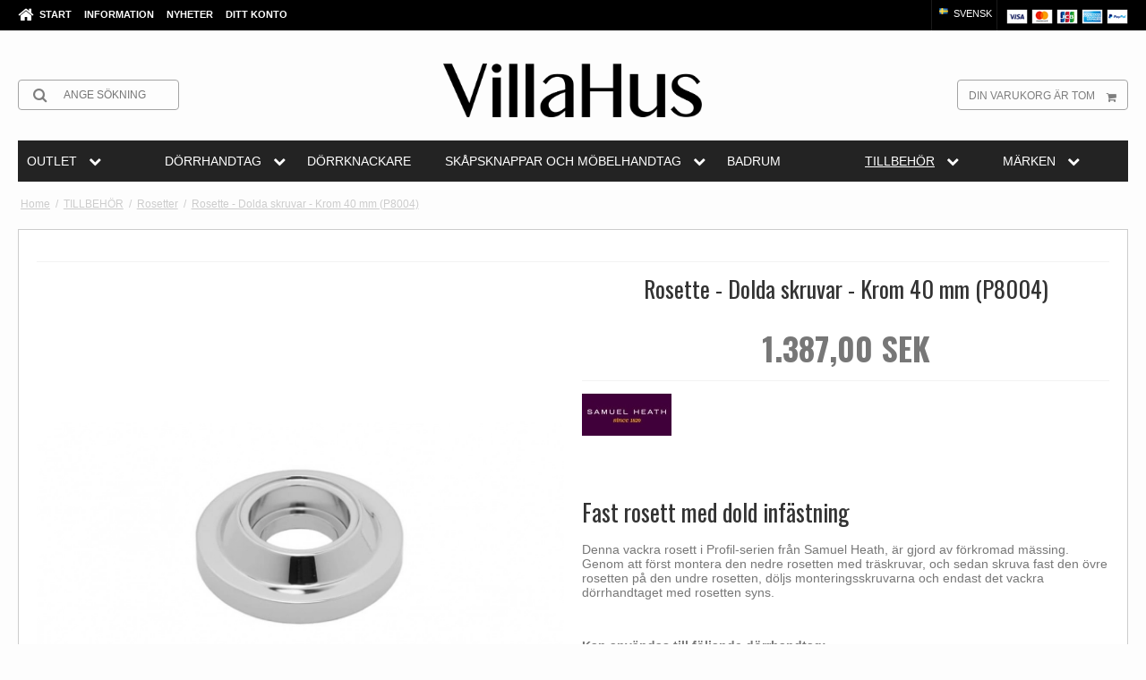

--- FILE ---
content_type: application/javascript; charset=utf-8
request_url: https://jsonip.com/?callback=jQuery3510255378961034997_1769918222412&_=1769918222413
body_size: -40
content:
jQuery3510255378961034997_1769918222412({"ip":"18.116.14.184"});